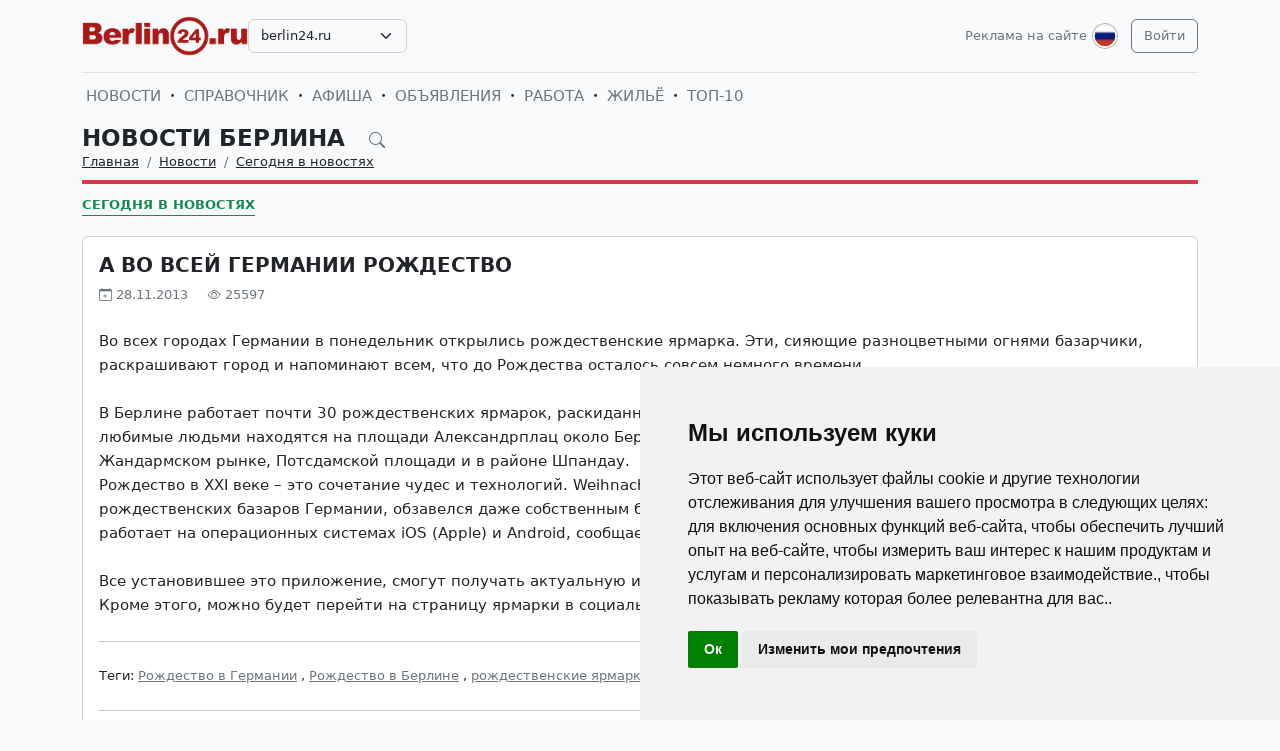

--- FILE ---
content_type: text/html; charset=UTF-8
request_url: https://berlin24.ru/ru/news/novosti-germanii-segodnja-v-novostjah/1785-a-vo-vsey-germanii-rozhdestvo.html
body_size: 13793
content:
<!DOCTYPE html>
<html lang="ru">

<head>
    <meta http-equiv="Content-Type" content="text/html; charset=UTF-8">
    <meta name="viewport" content="width=device-width, initial-scale=1">
    <meta http-equiv="X-UA-Compatible" content="IE=edge">
    <meta name="robots" content="index, follow">
    <meta property="og:title" content="Новости Берлина на русском языке — события и жизнь в Берлине">
    <meta property="og:description" content="Во всех городах Германии в понедельник открылись рождественские ярмарка. Эти, сияющие разноцветными огнями базарчики, раскрашивают город и напоминают всем, что до Рождества осталось совсем н">
    <meta property="og:type" content="website">
    <meta property="og:image" content="">
    <meta property="og:url" content="https://berlin24.ru/ru/news/novosti-germanii-segodnja-v-novostjah/1785-a-vo-vsey-germanii-rozhdestvo.html">
    
    <meta name="description" content="Во всех городах Германии в понедельник открылись рождественские ярмарка. Эти, сияющие разноцветными огнями базарчики, раскрашивают город и напоминают всем, что до Рождества осталось совсем н">
    <meta name="keywords" content="Новости Германии, новости Берлина, справочник, доска бесплатных объявлений, афиша культурных событий Германии, афиша культурных событий Берлина, репортажи, фотографии, интервью, рождественские ярмарки в Германии, Рождественские ярмарки в Берлине, рождественские ярмарки в Кельне, рождество в Германии, рождество в Берлине">
    <meta name="csrf-token" content="GQ0Yu2eRFwTWu6xQkiV52A874HP1ky2YdlnQnfLF">

    <title>Новости Берлина на русском языке — события и жизнь в Берлине</title>

    <link rel="icon" type="image/png" href="/favicon-96x96.png" sizes="96x96" />
    <link rel="icon" type="image/svg+xml" href="/favicon.svg" />
    <link rel="shortcut icon" href="/favicon.ico" />
    <link rel="apple-touch-icon" sizes="180x180" href="/apple-touch-icon.png" />
    <meta name="apple-mobile-web-app-title" content="Новости Берлина на русском языке — события и жизнь в Берлине" />
    <link rel="manifest" href="/site.webmanifest" />

    <link rel="canonical" href="">

    <!-- Google tag (gtag.js) -->
<script async src="https://www.googletagmanager.com/gtag/js?id=G-H75NCX50SY"></script>
<script>
  window.dataLayer = window.dataLayer || [];
  function gtag(){dataLayer.push(arguments);}
  gtag('js', new Date());

  gtag('config', 'G-H75NCX50SY');
</script>

    <link rel="stylesheet" href="https://berlin24.ru/css/app.css?5">

    <script src="https://berlin24.ru/js/tinymce/tinymce.min.js" referrerpolicy="origin"></script>
        <!-- Livewire Styles --><style >[wire\:loading][wire\:loading], [wire\:loading\.delay][wire\:loading\.delay], [wire\:loading\.inline-block][wire\:loading\.inline-block], [wire\:loading\.inline][wire\:loading\.inline], [wire\:loading\.block][wire\:loading\.block], [wire\:loading\.flex][wire\:loading\.flex], [wire\:loading\.table][wire\:loading\.table], [wire\:loading\.grid][wire\:loading\.grid], [wire\:loading\.inline-flex][wire\:loading\.inline-flex] {display: none;}[wire\:loading\.delay\.none][wire\:loading\.delay\.none], [wire\:loading\.delay\.shortest][wire\:loading\.delay\.shortest], [wire\:loading\.delay\.shorter][wire\:loading\.delay\.shorter], [wire\:loading\.delay\.short][wire\:loading\.delay\.short], [wire\:loading\.delay\.default][wire\:loading\.delay\.default], [wire\:loading\.delay\.long][wire\:loading\.delay\.long], [wire\:loading\.delay\.longer][wire\:loading\.delay\.longer], [wire\:loading\.delay\.longest][wire\:loading\.delay\.longest] {display: none;}[wire\:offline][wire\:offline] {display: none;}[wire\:dirty]:not(textarea):not(input):not(select) {display: none;}:root {--livewire-progress-bar-color: #2299dd;}[x-cloak] {display: none !important;}[wire\:cloak] {display: none !important;}</style>
</head>

<body>

    <!-- Cookie Consent by TermsFeed https://www.TermsFeed.com -->
<script type="text/javascript" src="https://www.termsfeed.com/public/cookie-consent/4.2.0/cookie-consent.js" charset="UTF-8"></script>
<script type="text/javascript" charset="UTF-8">
document.addEventListener('DOMContentLoaded', function () {
cookieconsent.run({"notice_banner_type":"simple","consent_type":"implied","palette":"light","language":"ru","page_load_consent_levels":["strictly-necessary","functionality","tracking","targeting"],"notice_banner_reject_button_hide":false,"preferences_center_close_button_hide":false,"page_refresh_confirmation_buttons":false});
});
</script>

    <div id="app">
        <div class="container">
    <header class="pb-3 pt-md-3 border-1 border-bottom">
        <a href="https://berlin24.ru/ru/advertising.html" class="d-block pt-2 pb-1 d-md-none text-end text-decoration-none text-muted"
            style="font-size: 0.8em">
            Реклама на сайте
        </a>
        <div class="hstack gap-1 gap-sm-2 gap-md-3">
                        <a class="d-inline-block text-dark align-self-center" style="height: 40px; max-height: 40px;"
                href="https://berlin24.ru/ru">
                <img class="d-none d-md-block h-100" src="/images/logos/berlin24.ru.png" id="logo"
                    alt="">
                <img class="d-md-none h-100" src="/images/logos/mobile.png" style="max-height: 50px;" alt="">
            </a>
                            <div class="align-self-center">
                    <select
                        class="form-select select2  select-domains ">
                                                    <option value="augsburg24.ru"
                                >
                                augsburg24.ru</option>
                                                    <option value="berlin24.ru"
                                 selected >
                                berlin24.ru</option>
                                                    <option value="bremen24.ru"
                                >
                                bremen24.ru</option>
                                                    <option value="dortmund24.ru"
                                >
                                dortmund24.ru</option>
                                                    <option value="dresden24.ru"
                                >
                                dresden24.ru</option>
                                                    <option value="duesseldorf24.ru"
                                >
                                duesseldorf24.ru</option>
                                                    <option value="essen24.ru"
                                >
                                essen24.ru</option>
                                                    <option value="europa24.ru"
                                >
                                europa24.ru</option>
                                                    <option value="frankfurt24.ru"
                                >
                                frankfurt24.ru</option>
                                                    <option value="germany24.ru"
                                >
                                germany24.ru</option>
                                                    <option value="hamburg24.ru"
                                >
                                hamburg24.ru</option>
                                                    <option value="hannover24.ru"
                                >
                                hannover24.ru</option>
                                                    <option value="kassel24.ru"
                                >
                                kassel24.ru</option>
                                                    <option value="koeln24.ru"
                                >
                                koeln24.ru</option>
                                                    <option value="muenchen24.ru"
                                >
                                muenchen24.ru</option>
                                                    <option value="nuernberg24.ru"
                                >
                                nuernberg24.ru</option>
                                                    <option value="paris24.ru"
                                >
                                paris24.ru</option>
                                                    <option value="stuttgart24.ru"
                                >
                                stuttgart24.ru</option>
                                                    <option value="wien24.ru"
                                >
                                wien24.ru</option>
                                            </select>
                </div>
                        <div class="ms-auto">
                <a class="text-muted text-decoration-none me-1 align-self-center d-none d-md-block"
                    href="https://berlin24.ru/ru/advertising.html">
                    Реклама на сайте
                </a>
            </div>
            <div class="">
                <div class="d-inline-block dropdown align-self-center me-2">
                    <button class="btn btn-link text-muted p-0" id="user-logo" data-bs-toggle="dropdown"
                        aria-expanded="false">
                        <img class="me-0" src="/images/lang-ru.svg" alt="" />
                    </button>
                    <ul class="dropdown-menu dropdown-menu-end">
                                                    <li>
                                <a href="https://berlin24.ru/ru/news/novosti-germanii-segodnja-v-novostjah/1785-a-vo-vsey-germanii-rozhdestvo.html"
                                    class="dropdown-item  bg-primary text-white ">
                                    <img class="me-0" width="26" height="26"
                                        src="/images/lang-ru.svg" alt="" />
                                    <span class="ms-2">Русский</span>
                                </a>
                            </li>
                                                    <li>
                                <a href="https://berlin24.ru/de/news/novosti-germanii-segodnja-v-novostjah/1785-a-vo-vsey-germanii-rozhdestvo.html"
                                    class="dropdown-item ">
                                    <img class="me-0" width="26" height="26"
                                        src="/images/lang-de.svg" alt="" />
                                    <span class="ms-2">Deutsch</span>
                                </a>
                            </li>
                                                    <li>
                                <a href="https://berlin24.ru/en/news/novosti-germanii-segodnja-v-novostjah/1785-a-vo-vsey-germanii-rozhdestvo.html"
                                    class="dropdown-item ">
                                    <img class="me-0" width="26" height="26"
                                        src="/images/lang-en.svg" alt="" />
                                    <span class="ms-2">English</span>
                                </a>
                            </li>
                                                    <li>
                                <a href="https://berlin24.ru/ua/news/novosti-germanii-segodnja-v-novostjah/1785-a-vo-vsey-germanii-rozhdestvo.html"
                                    class="dropdown-item ">
                                    <img class="me-0" width="26" height="26"
                                        src="/images/lang-ua.svg" alt="" />
                                    <span class="ms-2">Українська</span>
                                </a>
                            </li>
                                            </ul>
                </div>

                                                    <a class="btn btn-outline-secondary align-self-center" href="https://berlin24.ru/ru/user/login">
                        Войти
                    </a>
                            </div>
        </div>
    </header>
    <div class="nav-scroller py-1 my-1">
        <nav class="nav d-flex fs-5">
                                            
                <a class="p-1 text-muted text-uppercase text-decoration-none"
                    href="https://berlin24.ru/ru/news">Новости</a>
                                                <span class="my-auto"><i class="bi bi-dot"></i></span>
                                
                <a class="p-1 text-muted text-uppercase text-decoration-none"
                    href="https://berlin24.ru/ru/firm">Справочник</a>
                                                <span class="my-auto"><i class="bi bi-dot"></i></span>
                                
                <a class="p-1 text-muted text-uppercase text-decoration-none"
                    href="https://berlin24.ru/ru/event">Афиша</a>
                                                <span class="my-auto"><i class="bi bi-dot"></i></span>
                                
                <a class="p-1 text-muted text-uppercase text-decoration-none"
                    href="https://berlin24.ru/ru/board">Объявления</a>
                                                <span class="my-auto"><i class="bi bi-dot"></i></span>
                                
                <a class="p-1 text-muted text-uppercase text-decoration-none"
                    href="https://berlin24.ru/ru/board/category/9">Работа</a>
                                                <span class="my-auto"><i class="bi bi-dot"></i></span>
                                
                <a class="p-1 text-muted text-uppercase text-decoration-none"
                    href="https://berlin24.ru/ru/board/category/3">Жильё</a>
                                                <span class="my-auto"><i class="bi bi-dot"></i></span>
                                
                <a class="p-1 text-muted text-uppercase text-decoration-none"
                    href="https://berlin24.ru/ru/rating.html">ТОП-10</a>
                    </nav>
    </div>

    </div>

        <div class="container">
            
    <div class="row">
            <div class="col-12">
                    </div>
    
    <div class="col">
        <div class="border-bottom border-4 line-danger pb-2 mb-2">
            <div class="h2 pb-0 mb-0">
                <span id="searchnews1" class="fw-bold text-uppercase"
                    >
                                            <span class="text-dark text-decoration-none">
                            Новости Берлина
                        </span>
                                        <i id="search-news-btn" class="bi bi-search ms-3 text-muted" style="font-size: 0.7em"></i>
                </span>
                <form method="GET" action="https://berlin24.ru/ru/news">
                    <div id="searchnews2" class="input-group mb-3"
                         style="display: none" >
                        <input id="search-news-input" type="text" class="form-control bg-white" name="search"
                            value="" placeholder="Искать">
                        <button type="submit" class="btn btn-secondary">Искать</button>
                                                    <button id="search-news-close" class="btn btn-outline-secondary"
                                type="button">Закрыть</button>
                                            </div>
                </form>
            </div>
                            <div class="hstack">
                    <nav aria-label="breadcrumb">
                        <ol class="breadcrumb mb-0">
                                                                                                <li class="breadcrumb-item active">
                                        <a href="https://berlin24.ru/ru" class="link-dark">Главная</a>
                                    </li>
                                                                                                                                <li class="breadcrumb-item active">
                                        <a href="https://berlin24.ru/ru/news" class="link-dark">Новости</a>
                                    </li>
                                                                                                                                <li class="breadcrumb-item active">
                                        <a href="https://berlin24.ru/ru/news/novosti-germanii-segodnja-v-novostjah" class="link-dark">Сегодня в новостях</a>
                                    </li>
                                                                                    </ol>
                    </nav>

                </div>
                    </div>

                    <div class="nav-scroller py-1 mt-2">
                <nav class="nav d-flex">
                                                                                                <a href="https://berlin24.ru/ru/news/novosti-germanii-segodnja-v-novostjah"
                                class="text-uppercase fw-bold text-success text-decoration-none pb-0 border-bottom border-success">Сегодня в новостях</a>
                                                            </nav>
            </div>
            </div>
</div>


    <div class="row g-2 g-sm-3 g-md-4">
        <div class="col-12">
            <div class="card">
                                                <div class="card-body">
                    <h3 class="fw-bold text-uppercase">А во всей Германии Рождество</h3>
                    <div class="d-flex align-items-center justify-content-between mb-4">
                        
                        
                        <div class="text-muted">
                            <i class="bi bi-calendar-plus"></i> 28.11.2013
                            <i class="bi bi-eye ms-3"></i> 25597
                        </div>
                    </div>
                    <div class="card-text">








                        <div class="fs-5 img-w-100">
                            Во всех городах Германии в понедельник открылись рождественские ярмарка. Эти, сияющие разноцветными огнями базарчики, раскрашивают город и напоминают всем, что до Рождества осталось совсем немного времени.<br /><br />В Берлине работает почти 30 рождественских ярмарок, раскиданных по самым разным частям города. Особенно большие и любимые людьми находятся на площади Александрплац около Берлинской телевизионной башни и Красной ратуши, на Жандармском рынке, Потсдамской площади и в районе Шпандау.<br />Рождество в XXI веке – это сочетание чудес и технологий. Weihnachtsmarkt am K&#246;lner Dom, один из самых популярных рождественских базаров Германии, обзавелся даже собственным бесплатным приложением для мобильных телефонов. App работает на операционных системах iOS (Apple) и Android, сообщает DW.<br /><br />Все установившее это приложение, смогут получать актуальную информацию о работе ярмарки, мероприятиях и прогнозе погоды. Кроме этого, можно будет перейти на страницу ярмарки в социальных сетях и даже обменяться впечатлениями об увиденном.
                        </div>

                                                    <hr class="my-2 my-sm-3 my-md-4">
                            <p class="">
                                <span>Теги:</span>
                                                                    <a href="https://berlin24.ru/ru/news/tags/%D0%A0%D0%BE%D0%B6%D0%B4%D0%B5%D1%81%D1%82%D0%B2%D0%BE+%D0%B2+%D0%93%D0%B5%D1%80%D0%BC%D0%B0%D0%BD%D0%B8%D0%B8" class="text-muted">Рождество в Германии</a>
                                                                            ,
                                                                                                        <a href="https://berlin24.ru/ru/news/tags/%D0%A0%D0%BE%D0%B6%D0%B4%D0%B5%D1%81%D1%82%D0%B2%D0%BE+%D0%B2+%D0%91%D0%B5%D1%80%D0%BB%D0%B8%D0%BD%D0%B5" class="text-muted">Рождество в Берлине</a>
                                                                            ,
                                                                                                        <a href="https://berlin24.ru/ru/news/tags/%D1%80%D0%BE%D0%B6%D0%B4%D0%B5%D1%81%D1%82%D0%B2%D0%B5%D0%BD%D1%81%D0%BA%D0%B8%D0%B5+%D1%8F%D1%80%D0%BC%D0%B0%D1%80%D0%BA%D0%B8+%D0%B2+%D0%91%D0%B5%D1%80%D0%BB%D0%B8%D0%BD%D0%B5" class="text-muted">рождественские ярмарки в Берлине</a>
                                                                            ,
                                                                                                        <a href="https://berlin24.ru/ru/news/tags/%D0%9A%D1%91%D0%BB%D1%8C%D0%BD" class="text-muted">Кёльн</a>
                                                                                                </p>
                        
                        <hr class="my-2 my-sm-3 my-md-4">
                        <span>Категории:</span>
                                                    <a href="https://berlin24.ru/ru/news/novosti-germanii-segodnja-v-novostjah" class="text-muted">Сегодня в новостях</a>
                                            </div>
                </div>
            </div>
        </div>

        
        
        
        
        
        
        
        
        
        
        
        
        
        
        
        
                    <div class="col-12 mb-2">
                <h2 class="fw-bold text-uppercase pb-2 mb-2 border-bottom border-4 line-coral">Читайте также:</h2>
            </div>
            </div>

    
    
    
    
    

    <div class="row g-2 g-sm-3 g-md-4">
                    
            
            
            
            
            
            
            
            
            
            
            
            
            
            
                            <div class="col-12 col-sm-6 col-lg-3">
                    <div class="card h-100">
                    <a href="https://berlin24.ru/ru/news/novosti-germanii-segodnja-v-novostjah/7737-pozdravlaem-s-rozdestvom-hristovym.html">
                <img src="https://uploads.europa24.ru/news/2024-12/rozdestvo-hristovo-v-berline-2024-676a6e01db557.jpg" class="card-img-top" alt="С РОЖДЕСТВОМ ХРИСТОВЫМ!">
            </a>
                <div class="card-body">
            <h5><a class="card-title fw-bold link-dark text-uppercase" href="https://berlin24.ru/ru/news/novosti-germanii-segodnja-v-novostjah/7737-pozdravlaem-s-rozdestvom-hristovym.html">С РОЖДЕСТВОМ ХРИСТОВЫМ!</a>
            </h5>
            
            
            
            
            
            <p class="card-text" style="max-height: 6.08rem; overflow: hidden;">Рождество Христово отмечают приверженцы Римско – католической церкви, протестанты, англикане, лютеране, частично баптисты, пятидесятники, методисты, а также некоторые православные Поместные церкви, строго придерживающиеся канонов Новоюлианского календаря. </p>
            
        </div>
    </div>
                </div>
                                
            
            
            
            
            
            
            
            
            
            
            
            
            
            
                            <div class="col-12 col-sm-6 col-lg-3">
                    <div class="card h-100">
                    <a href="https://berlin24.ru/ru/news/novosti-germanii-segodnja-v-novostjah/7625-rozdestvo-v-germanii-2023.html">
                <img src="https://uploads.europa24.ru/news/2023-12/rozdestvo-hristovo-2023-v-germanii-65866cae0ad09.jpeg" class="card-img-top" alt="С Рождеством Христовым!">
            </a>
                <div class="card-body">
            <h5><a class="card-title fw-bold link-dark text-uppercase" href="https://berlin24.ru/ru/news/novosti-germanii-segodnja-v-novostjah/7625-rozdestvo-v-germanii-2023.html">С Рождеством Христовым!</a>
            </h5>
            
            
            
            
            
            <p class="card-text" style="max-height: 6.08rem; overflow: hidden;">Вместе с католиками 25 декабря Рождество празднуют приверженцы англиканства, часть методистов, евангельские христиане-баптисты и пятидесятники, протестанты - лютеране, некоторые поместные православные церкви мира, практикующие Новоюлианский календарь, который совпадает с Григорианским календарем.</p>
            
        </div>
    </div>
                </div>
                                
            
            
            
            
            
            
            
            
            
            
            
            
            
            
                            <div class="col-12 col-sm-6 col-lg-3">
                    <div class="card h-100">
                    <a href="https://berlin24.ru/ru/news/novosti-germanii-segodnja-v-novostjah/7608-razminka-pered-rozdestvom.html">
                <img src="https://uploads.europa24.ru/news/2023-10/rozdestvenskie-armarki-v-berline-2023-2024-653a07891320e.jpg" class="card-img-top" alt="«Разминка» перед Рождеством…">
            </a>
                <div class="card-body">
            <h5><a class="card-title fw-bold link-dark text-uppercase" href="https://berlin24.ru/ru/news/novosti-germanii-segodnja-v-novostjah/7608-razminka-pered-rozdestvom.html">«Разминка» перед Рождеством…</a>
            </h5>
            
            
            
            
            
            <p class="card-text" style="max-height: 6.08rem; overflow: hidden;">В этом году в Берлине «начало» сезона рождественских ярмарок намечено на 27 ноября. Однако, уже с 28 октября любой желающий может «окунуться в бурную, веселящую радость» приближающихся праздников.</p>
            
        </div>
    </div>
                </div>
                                
            
            
            
            
            
            
            
            
            
            
            
            
            
            
                            <div class="col-12 col-sm-6 col-lg-3">
                    <div class="card h-100">
                    <a href="https://berlin24.ru/ru/news/novosti-germanii-segodnja-v-novostjah/7486-rozdestvenskie-armarki-2022-dostoprimecatelnosti-berlina.html">
                <img src="https://uploads.europa24.ru/news/2022-11/rozdestvo-i-novyj-god-v-berline-2022-2023-638442f585292.jpeg" class="card-img-top" alt="Рождественские ярмарки и достопримечательности Берлина">
            </a>
                <div class="card-body">
            <h5><a class="card-title fw-bold link-dark text-uppercase" href="https://berlin24.ru/ru/news/novosti-germanii-segodnja-v-novostjah/7486-rozdestvenskie-armarki-2022-dostoprimecatelnosti-berlina.html">Рождественские ярмарки и достопримечательности Берлина</a>
            </h5>
            
            
            
            
            
            <p class="card-text" style="max-height: 6.08rem; overflow: hidden;">В этом году, чтобы попытаться побывать сразу на нескольких ярмарках и базарах Берлина в течение одного дня можно воспользоваться услугами автобусного экскурсионного маршрута 1 WeihnachtlicheHop-on Hop-off Tour.     </p>
            
        </div>
    </div>
                </div>
                                
            
            
            
            
            
            
            
            
            
            
            
            
            
            
                            <div class="col-12 col-sm-6 col-lg-3">
                    <div class="card h-100">
                    <a href="https://berlin24.ru/ru/news/novosti-germanii-segodnja-v-novostjah/7276-s-rozdestvom-hristovym.html">
                <img src="https://uploads.europa24.ru/news/2021-12/rozdestvo-v-germanii-2021-2022-61c5a6dd3b3c3.jpg" class="card-img-top" alt="С Рождеством Христовым!">
            </a>
                <div class="card-body">
            <h5><a class="card-title fw-bold link-dark text-uppercase" href="https://berlin24.ru/ru/news/novosti-germanii-segodnja-v-novostjah/7276-s-rozdestvom-hristovym.html">С Рождеством Христовым!</a>
            </h5>
            
            
            
            
            
            <p class="card-text" style="max-height: 6.08rem; overflow: hidden;">С 24 на 25 декабря во многих странах мира наступает один из самых долгожданных и радостных праздников, отмечаемых вот уже на протяжении трёх тысячелетий - Рождество Христово. Светлое Рождество Христово едино по своей сути и духу для последователей Христианства – в рождении Христа.</p>
            
        </div>
    </div>
                </div>
                                
            
            
            
            
            
            
            
            
            
            
            
            
            
            
                            <div class="col-12 col-sm-6 col-lg-3">
                    <div class="card h-100">
                    <a href="https://berlin24.ru/ru/news/novosti-germanii-segodnja-v-novostjah/7273-rozdestvenskij-bazar-u-krasnoj-ratusi.html">
                <img src="https://uploads.europa24.ru/news/2021-12/rozhdestvo-v-berline-2022-61c160b30c2b8.jpg" class="card-img-top" alt="Рождественский базар у Красной ратуши">
            </a>
                <div class="card-body">
            <h5><a class="card-title fw-bold link-dark text-uppercase" href="https://berlin24.ru/ru/news/novosti-germanii-segodnja-v-novostjah/7273-rozdestvenskij-bazar-u-krasnoj-ratusi.html">Рождественский базар у Красной ратуши</a>
            </h5>
            
            
            
            
            
            <p class="card-text" style="max-height: 6.08rem; overflow: hidden;">Бесплатный искусственный каток вокруг одного из самых красивых фонтанов города – фонтана «Нептуна» (Neptunbrunnen), новогоднее колесо обозрения высотой 50 метров с закрытыми гондолами. Три раза в день Дед Мороз прилетает к детям по воздуху на диковинных санях.</p>
            
        </div>
    </div>
                </div>
                                
            
            
            
            
            
            
            
            
            
            
            
            
            
            
                            <div class="col-12 col-lg-6">
                    <div class="card h-100">
                    <a href="https://berlin24.ru/ru/news/novosti-germanii-segodnja-v-novostjah/7087-rozdestvo-v-germanii-v-berline-2020.html">
                <img src="https://uploads.europa24.ru/news/2020-12/rozdestvo-v-germanii-kdw-berlin-2020-2021-5fd05c679f493.jpeg" class="card-img-top" alt="Куда пойти за рождественским настроением в этом году в Берлине">
            </a>
                <div class="card-body">
            <h5><a class="card-title fw-bold link-dark text-uppercase" href="https://berlin24.ru/ru/news/novosti-germanii-segodnja-v-novostjah/7087-rozdestvo-v-germanii-v-berline-2020.html">Куда пойти за рождественским настроением в этом году в Берлине</a>
            </h5>
            
            
            
            
            
            <p class="card-text" style="max-height: 6.08rem; overflow: hidden;">В этом году пандемия COVID 19 уже внесла свои коррективы в долгожданный праздник. Это Рождество будет, безусловно, другим. Однако при соблюдении правил гигиены ряд мероприятий все же состоится: некоторые в привычном формате, а некоторые можно будет посетить онлайн.</p>
            
        </div>
    </div>
                </div>
                                
            
            
            
            
            
            
            
            
            
            
            
            
            
            
                            <div class="col-12 col-sm-6 col-lg-3">
                    <div class="card h-100">
                    <a href="https://berlin24.ru/ru/news/novosti-germanii-segodnja-v-novostjah/6787-rozdestvo-i-novyj-god-2020-v-berline.html">
                <img src="https://uploads.europa24.ru/news/2019-11/rozdestvo-v-berline-2018-5dbd61a417243.jpg" class="card-img-top" alt="Рождество и Новый год 2020 в Берлине">
            </a>
                <div class="card-body">
            <h5><a class="card-title fw-bold link-dark text-uppercase" href="https://berlin24.ru/ru/news/novosti-germanii-segodnja-v-novostjah/6787-rozdestvo-i-novyj-god-2020-v-berline.html">Рождество и Новый год 2020 в Берлине</a>
            </h5>
            
            
            
            
            
            <p class="card-text" style="max-height: 6.08rem; overflow: hidden;">Под Рождество Берлин превращается в мировую столицу шопинга. Множество красочных рождественских базаров приглашают к себе в гости. Повсюду ощущаются манящие запахи дымящегося глинтвейна, привлекают своим изяществом и неповторимым очарованием нарядные елки. Город погружен в великолепие красочных огней, напоминая нам о самом сказочном времени года.  </p>
            
        </div>
    </div>
                </div>
                                
            
            
            
            
            
            
            
            
            
            
            
            
            
            
                            <div class="col-12 col-sm-6 col-lg-3">
                    <div class="card h-100">
                    <a href="https://berlin24.ru/ru/news/silvester/6755-novyj-god-2019-vo-dvorce-sarlottenburg-v-berline.html">
                <img src="https://uploads.europa24.ru/news/2019-10/novyj-god-vo-dvorce-sarlottenburg-v-berline-5d9596850f2aa.jpeg" class="card-img-top" alt="Новый Год 2019 во Дворце Шарлоттенбург в Берлине!">
            </a>
                <div class="card-body">
            <h5><a class="card-title fw-bold link-dark text-uppercase" href="https://berlin24.ru/ru/news/silvester/6755-novyj-god-2019-vo-dvorce-sarlottenburg-v-berline.html">Новый Год 2019 во Дворце Шарлоттенбург в Берлине!</a>
            </h5>
            
            
            
            
            
            <p class="card-text" style="max-height: 6.08rem; overflow: hidden;">Приглашаем вас на праздничный Новогодний гала концерт в королевской атмосфере Дворца Шарлоттенбург. Торжественная и гармоничная музыка, исполненная в исторических и празднично украшенных интерьерах восточного крыла Дворца Шарлоттенбург, станет прекрасной кулисой для встречи Нового 2019 года!</p>
            
        </div>
    </div>
                </div>
                                
            
            
            
            
            
            
            
            
            
            
            
            
            
            
                            <div class="col-12 col-sm-6 col-lg-3">
                    <div class="card h-100">
                    <a href="https://berlin24.ru/ru/news/novosti-germanii-segodnja-v-novostjah/6756-bavarskoe-gostepriimstvo-v-restorane-maximilians-v-berline.html">
                <img src="https://uploads.europa24.ru/news/2019-10/bavarskij-restoran-v-berline-maximilians-5d959943130f6.jpeg" class="card-img-top" alt="Баварское гостеприимство в ресторане Maximilians в Берлине">
            </a>
                <div class="card-body">
            <h5><a class="card-title fw-bold link-dark text-uppercase" href="https://berlin24.ru/ru/news/novosti-germanii-segodnja-v-novostjah/6756-bavarskoe-gostepriimstvo-v-restorane-maximilians-v-berline.html">Баварское гостеприимство в ресторане Maximilians в Берлине</a>
            </h5>
            
            
            
            
            
            <p class="card-text" style="max-height: 6.08rem; overflow: hidden;">Баварская кухня и деликатесы в Берлине не редкость. Тем не менее, баварский ресторан Maximilians на улице Friedrichstrasse - что-то очень особенное. Обитые темным деревом стены, деревянные столы, стулья и скамьи с кожаной обивкой передают дух баварского гостеприимства.</p>
            
        </div>
    </div>
                </div>
                                
            
            
            
            
            
            
            
            
            
            
            
            
            
            
                            <div class="col-12 col-sm-6 col-lg-3">
                    <div class="card h-100">
                    <a href="https://berlin24.ru/ru/news/silvester/6760-weihnachtsmarkt-2018-2019-berliner-weihnachtszeit-am-roten-rathaus.html">
                <img src="https://uploads.europa24.ru/news/2019-10/rozdestvo-v-berline-2018-5d95a6795bb8e.jpeg" class="card-img-top" alt="Weihnachtsmarkt 2018-2019 &quot;Berliner Weihnachtszeit&quot; am Roten Rathaus">
            </a>
                <div class="card-body">
            <h5><a class="card-title fw-bold link-dark text-uppercase" href="https://berlin24.ru/ru/news/silvester/6760-weihnachtsmarkt-2018-2019-berliner-weihnachtszeit-am-roten-rathaus.html">Weihnachtsmarkt 2018-2019 &quot;Berliner Weihnachtszeit&quot; am Roten Rathaus</a>
            </h5>
            
            
            
            
            
            <p class="card-text" style="max-height: 6.08rem; overflow: hidden;">Eine Marktgasse mit Altberliner Kulisse, eine Schlittschuh-Eisbahn rund um den Neptunbrunnen, Straßenkünstler wie Puppenspieler und Märchenerzähler, einen Weihnachtsmann, Karussells für Groß und Klein und natürlich ein vielseitiges gastronomisches Angebot: all das gibt es auf dem Weihnachtsmarkt vor dem Roten Rathaus.</p>
            
        </div>
    </div>
                </div>
                                
            
            
            
            
            
            
            
            
            
            
            
            
            
            
                            <div class="col-12 col-lg-6">
                    <div class="card h-100">
                    <a href="https://berlin24.ru/ru/news/novosti-germanii-segodnja-v-novostjah/6759-rozdestvenskaa-armarka-berliner-weihnachtszeit-u-krasnoj-ratusi-v-berline.html">
                <img src="https://uploads.europa24.ru/news/2019-10/rozdestvo-v-berline-2018-5d95a4fda5aa6.jpeg" class="card-img-top" alt="«Berliner Weihnachtszeit». Рождественская ярмарка в Берлине">
            </a>
                <div class="card-body">
            <h5><a class="card-title fw-bold link-dark text-uppercase" href="https://berlin24.ru/ru/news/novosti-germanii-segodnja-v-novostjah/6759-rozdestvenskaa-armarka-berliner-weihnachtszeit-u-krasnoj-ratusi-v-berline.html">«Berliner Weihnachtszeit». Рождественская ярмарка в Берлине</a>
            </h5>
            
            
            
            
            
            <p class="card-text" style="max-height: 6.08rem; overflow: hidden;">Торговый ряд с кулисами старого города, каток вокруг фонтана «Нептун», уличный артист кукольного театра и рассказчик сказок, дед Мороз, карусели для детей и взрослых и, конечно же, многообразие лакомств: все это есть на рождественской ярмарке у Красной ратуши. </p>
            
        </div>
    </div>
                </div>
                                
            
            
            
            
            
            
            
            
            
            
            
            
            
            
                            <div class="col-12 col-sm-6 col-lg-3">
                    <div class="card h-100">
                    <a href="https://berlin24.ru/ru/news/novosti-germanii-segodnja-v-novostjah/6181-a-vy-znaete-gde-letaet-ded-moroz-v-berline.html">
                <img src="https://uploads.europa24.ru/news/2017-11/rozhdestvo-v-berline-3-5a1547c58373c.jpg" class="card-img-top" alt="Где летает Дед Мороз в Берлине?">
            </a>
                <div class="card-body">
            <h5><a class="card-title fw-bold link-dark text-uppercase" href="https://berlin24.ru/ru/news/novosti-germanii-segodnja-v-novostjah/6181-a-vy-znaete-gde-letaet-ded-moroz-v-berline.html">Где летает Дед Мороз в Берлине?</a>
            </h5>
            
            
            
            
            
            <p class="card-text" style="max-height: 6.08rem; overflow: hidden;">27 ноября начинает свою праздничную работу рождественская ярмарка Berliner Weihnachtszeit у Красной ратуши. Здесь, в самом центре Берлина, уже десятый год подряд в предрождественские дни вырастает самая уютная „зимняя деревушка“ города. Корреспондент berlin24.ru встретился у знаменитого фонтана Нептуна с директором и организатором ярмарки Berliner Weihnachtszeit господином Лаубингером (Laubinger). В разгар строительных работ господин Лаубингер уделил нам своё внимание и рассказал, чем отличались ярмарки в ГДР от ярмарок в Западной Германии и о том, что в этом году ожидает посетителей заснеженной деревушки „Рождественское время“ у Красной ратуши.</p>
            
        </div>
    </div>
                </div>
                                
            
            
            
            
            
            
            
            
            
            
            
            
            
            
                            <div class="col-12 col-sm-6 col-lg-3">
                    <div class="card h-100">
                    <a href="https://berlin24.ru/ru/news/novosti-germanii-segodnja-v-novostjah/7740-s-pravoslavnym-rozdestvom-hristovym.html">
                <img src="https://uploads.europa24.ru/news/2024-12/pravoslavnoe-rozdestvo-v-berline-2025-berlin-6772635055b9c.jpg" class="card-img-top" alt="С ПРАВОСЛАВНЫМ РОЖДЕСТВОМ ХРИСТОВЫМ!">
            </a>
                <div class="card-body">
            <h5><a class="card-title fw-bold link-dark text-uppercase" href="https://berlin24.ru/ru/news/novosti-germanii-segodnja-v-novostjah/7740-s-pravoslavnym-rozdestvom-hristovym.html">С ПРАВОСЛАВНЫМ РОЖДЕСТВОМ ХРИСТОВЫМ!</a>
            </h5>
            
            
            
            
            
            <p class="card-text" style="max-height: 6.08rem; overflow: hidden;">Православные христиане отмечают Рождество Христово 7 января по Юлианскому календарю. Для верующих православных христиан этот праздник имеет безмерно глубочайшее  религиозное значение.</p>
            
        </div>
    </div>
                </div>
                                
            
            
            
            
            
            
            
            
            
            
            
            
            
            
                            <div class="col-12 col-sm-6 col-lg-3">
                    <div class="card h-100">
                    <a href="https://berlin24.ru/ru/news/novosti-germanii-segodnja-v-novostjah/7729-prazdnicnaa-pirotehnika-protiv-i-za.html">
                <img src="https://uploads.europa24.ru/news/2024-11/novogodnie-feerverki-v-germanii-6746e0dc0c86e.jpg" class="card-img-top" alt="ПРАЗДНИЧНАЯ ПИРОТЕХНИКА: «ПРОТИВ» И «ЗА»">
            </a>
                <div class="card-body">
            <h5><a class="card-title fw-bold link-dark text-uppercase" href="https://berlin24.ru/ru/news/novosti-germanii-segodnja-v-novostjah/7729-prazdnicnaa-pirotehnika-protiv-i-za.html">ПРАЗДНИЧНАЯ ПИРОТЕХНИКА: «ПРОТИВ» И «ЗА»</a>
            </h5>
            
            
            
            
            
            <p class="card-text" style="max-height: 6.08rem; overflow: hidden;">Критика новогодних фейерверков и салютов в Германии. Нередко лихое эмоциональное удовольствие приводит к получению травм, химическому загрязнению воздуха и почвы. </p>
            
        </div>
    </div>
                </div>
                                
            
            
            
            
            
            
            
            
            
            
            
            
            
            
                            <div class="col-12 col-sm-6 col-lg-3">
                    <div class="card h-100">
                    <a href="https://berlin24.ru/ru/news/novosti-germanii-segodnja-v-novostjah/7726-puns-iz-zzenogo-sahara-dla-vseh-zelausih.html">
                <img src="https://uploads.europa24.ru/news/2024-11/puns-iz-zzenogo-sahara-dla-vseh-zelausih-v-berline-673add722eec4.jpg" class="card-img-top" alt="«ПУНШ ИЗ ЖЖЁНОГО САХАРА» В БЕРЛИНЕ">
            </a>
                <div class="card-body">
            <h5><a class="card-title fw-bold link-dark text-uppercase" href="https://berlin24.ru/ru/news/novosti-germanii-segodnja-v-novostjah/7726-puns-iz-zzenogo-sahara-dla-vseh-zelausih.html">«ПУНШ ИЗ ЖЖЁНОГО САХАРА» В БЕРЛИНЕ</a>
            </h5>
            
            
            
            
            
            <p class="card-text" style="max-height: 6.08rem; overflow: hidden;">Демонстрация комедии «Пунш из жжёного сахара» в Берлине осуществляется с 20 ноября до 1 января 2025 года, в строго определенные часы. Вход бесплатный.</p>
            
        </div>
    </div>
                </div>
                                
            
            
            
            
            
            
            
            
            
            
            
            
            
            
                            <div class="col-12 col-sm-6 col-lg-3">
                    <div class="card h-100">
                    <a href="https://berlin24.ru/ru/news/novosti-germanii-segodnja-v-novostjah/7629-s-rozdestvom-hristovym-pravoslavnym.html">
                <img src="https://uploads.europa24.ru/news/2024-01/pravoslavnoe-rozdestvo-v-germanii-2024-6592e1d2cbc97.jpg" class="card-img-top" alt="С Рождеством Христовым! Православным!">
            </a>
                <div class="card-body">
            <h5><a class="card-title fw-bold link-dark text-uppercase" href="https://berlin24.ru/ru/news/novosti-germanii-segodnja-v-novostjah/7629-s-rozdestvom-hristovym-pravoslavnym.html">С Рождеством Христовым! Православным!</a>
            </h5>
            
            
            
            
            
            <p class="card-text" style="max-height: 6.08rem; overflow: hidden;">7 января по Юлианскому календарю православные христиане отмечают один из двунадесятых Праздников, второй в православной традиции по значимости после Святой Пасхи, сакральное историческое событие – рождение Господа Иисуса Христа от Пречистой Девы Марии в городе Вифлееме. </p>
            
        </div>
    </div>
                </div>
                                
            
            
            
            
            
            
            
            
            
            
            
            
            
            
                            <div class="col-12 col-sm-6 col-lg-3">
                    <div class="card h-100">
                    <a href="https://berlin24.ru/ru/news/novosti-germanii-segodnja-v-novostjah/7502-s-rozdestvom-hristovym.html">
                <img src="https://uploads.europa24.ru/news/2023-01/rozdestvo-hristovo-2023-germania-berlin-63b7f503c9fc7.jpg" class="card-img-top" alt="С Рождеством Христовым!">
            </a>
                <div class="card-body">
            <h5><a class="card-title fw-bold link-dark text-uppercase" href="https://berlin24.ru/ru/news/novosti-germanii-segodnja-v-novostjah/7502-s-rozdestvom-hristovym.html">С Рождеством Христовым!</a>
            </h5>
            
            
            
            
            
            <p class="card-text" style="max-height: 6.08rem; overflow: hidden;">7 января православные христиане отмечают рождение Иисуса Христа по Юлианскому календарю. Важно отметить, что в православной традиции главным праздником все-таки является Святая Пасха.   </p>
            
        </div>
    </div>
                </div>
                                
            
            
            
            
            
            
            
            
            
            
            
            
            
            
                            <div class="col-12 col-lg-6">
                    <div class="card h-100">
                    <a href="https://berlin24.ru/ru/news/novosti-germanii-segodnja-v-novostjah/7496-s-katoliceskim-rozdestvom.html">
                <img src="https://uploads.europa24.ru/news/2022-12/rozdestvo-2022-v-berline-63a4720906ebf.jpg" class="card-img-top" alt="С католическим Рождеством!">
            </a>
                <div class="card-body">
            <h5><a class="card-title fw-bold link-dark text-uppercase" href="https://berlin24.ru/ru/news/novosti-germanii-segodnja-v-novostjah/7496-s-katoliceskim-rozdestvom.html">С католическим Рождеством!</a>
            </h5>
            
            
            
            
            
            <p class="card-text" style="max-height: 6.08rem; overflow: hidden;">Искренне поздравляем с католическим Рождеством Христовым! Желаем всем семейного блага, могучего здоровья, гармонии сердца и души, благополучия, крепкой веры в себя и в удачу! Любви родных и близких, друзей!</p>
            
        </div>
    </div>
                </div>
                                
            
            
            
            
            
            
            
            
            
            
            
            
            
            
                            <div class="col-12 col-sm-6 col-lg-3">
                    <div class="card h-100">
                    <a href="https://berlin24.ru/ru/news/novosti-germanii-segodnja-v-novostjah/7482-rozdestvo-v-zooparke-v-berline-2022.html">
                <img src="https://uploads.europa24.ru/news/2022-11/rozdestvo-v-zooparke-v-berline-2022-6375b9cee114d.jpg" class="card-img-top" alt="Рождество в зоопарке в Берлине 2022">
            </a>
                <div class="card-body">
            <h5><a class="card-title fw-bold link-dark text-uppercase" href="https://berlin24.ru/ru/news/novosti-germanii-segodnja-v-novostjah/7482-rozdestvo-v-zooparke-v-berline-2022.html">Рождество в зоопарке в Берлине 2022</a>
            </h5>
            
            
            
            
            
            <p class="card-text" style="max-height: 6.08rem; overflow: hidden;">С 18 ноября по 15 января 2023 года посетителей зоопарка в Берлине, ожидает рождественский сюрприз. 30 световых инсталляциях, расположенных на «круговой прогулочной аллее» протяженностью в 2 километра. </p>
            
        </div>
    </div>
                </div>
                                
            
            
            
            
            
            
            
            
            
            
            
            
            
            
                            <div class="col-12 col-sm-6 col-lg-3">
                    <div class="card h-100">
                    <a href="https://berlin24.ru/ru/news/novosti-germanii-segodnja-v-novostjah/7478-zimnee-volsebstvo-v-berline-2022.html">
                <img src="https://uploads.europa24.ru/news/2022-11/rozdestvo-i-novyj-god-v-berline-2022-636358e150c95.jpg" class="card-img-top" alt="«Зимнее волшебство» в Берлине">
            </a>
                <div class="card-body">
            <h5><a class="card-title fw-bold link-dark text-uppercase" href="https://berlin24.ru/ru/news/novosti-germanii-segodnja-v-novostjah/7478-zimnee-volsebstvo-v-berline-2022.html">«Зимнее волшебство» в Берлине</a>
            </h5>
            
            
            
            
            
            <p class="card-text" style="max-height: 6.08rem; overflow: hidden;">С 4 ноября по 26 декабря в Лихтенберге проводится старейшая праздничная ярмарка «Зимнее волшебство Берлина». В этом году она «уютно разместилась» на Frankfurter Allee 196,10365 Berlin, рядом со станцией метро Magdalenenstraße (U-5, Berlin).</p>
            
        </div>
    </div>
                </div>
                                
            
            
            
            
            
            
            
            
            
            
            
            
            
            
                            <div class="col-12 col-sm-6 col-lg-3">
                    <div class="card h-100">
                    <a href="https://berlin24.ru/ru/news/novosti-germanii-segodnja-v-novostjah/7286-pravoslavnoe-rozdestvo-v-germanii-2022.html">
                <img src="https://uploads.europa24.ru/news/2022-01/pravoslavnoe-rozdestvo-v-germanii-2022-61d5625670cf8.jpg" class="card-img-top" alt="С православным Рождеством Христовым!">
            </a>
                <div class="card-body">
            <h5><a class="card-title fw-bold link-dark text-uppercase" href="https://berlin24.ru/ru/news/novosti-germanii-segodnja-v-novostjah/7286-pravoslavnoe-rozdestvo-v-germanii-2022.html">С православным Рождеством Христовым!</a>
            </h5>
            
            
            
            
            
            <p class="card-text" style="max-height: 6.08rem; overflow: hidden;">7 января по Юлианскому календарю приверженцы христианского Православия отмечают важнейший (первый – Пасха) по значимости праздник: рождение Спасителя – Господа Иисуса Христа. «…В этом празднике имеют начало и основание свое и Богоявление, и священная Пасха, Вознесение Господне и Пятидесятница…», -  так считал Святой Иоанн Златоуст. </p>
            
        </div>
    </div>
                </div>
                                
            
            
            
            
            
            
            
            
            
            
            
            
            
            
                            <div class="col-12 col-sm-6 col-lg-3">
                    <div class="card h-100">
                    <a href="https://berlin24.ru/ru/news/novosti-germanii-segodnja-v-novostjah/7260-illuminacia-na-kurfurstedamme.html">
                <img src="https://uploads.europa24.ru/news/2021-11/8aaac9fa-71d4-4e46-ba32-29e36b723f84-61986fbde0dfd.jpeg" class="card-img-top" alt="Иллюминация на Курфюрстедамме">
            </a>
                <div class="card-body">
            <h5><a class="card-title fw-bold link-dark text-uppercase" href="https://berlin24.ru/ru/news/novosti-germanii-segodnja-v-novostjah/7260-illuminacia-na-kurfurstedamme.html">Иллюминация на Курфюрстедамме</a>
            </h5>
            
            
            
            
            
            <p class="card-text" style="max-height: 6.08rem; overflow: hidden;">23 ноября в 18.00 знаменитый Курфюрстендамм нежно «погрузится» в традиционную праздничную атмосферу рождественской иллюминации, размещенную на 550 деревьях бульвара. Удивительную красоту нарядной подсветки можно ежедневно наблюдать с 16.00 до полуночи включительно до 6 января будущего года.</p>
            
        </div>
    </div>
                </div>
                                
            
            
            
            
            
            
            
            
            
            
            
            
            
            
                            <div class="col-12 col-sm-6 col-lg-3">
                    <div class="card h-100">
                    <a href="https://berlin24.ru/ru/news/novosti-germanii-segodnja-v-novostjah/7256-rozdestvenskij-sad-v-berline-2021.html">
                <img src="https://uploads.europa24.ru/news/2021-11/christmas-garden-berlin-2019-cchristmas-garden-michael-clemens-61975d2804ced.jpg" class="card-img-top" alt="«Рождественский сад» в Берлине">
            </a>
                <div class="card-body">
            <h5><a class="card-title fw-bold link-dark text-uppercase" href="https://berlin24.ru/ru/news/novosti-germanii-segodnja-v-novostjah/7256-rozdestvenskij-sad-v-berline-2021.html">«Рождественский сад» в Берлине</a>
            </h5>
            
            
            
            
            
            <p class="card-text" style="max-height: 6.08rem; overflow: hidden;">С 19 ноября этого года по 9 января будущего года всемирно известный Берлинский ботанический сад в Далеме вновь, уже традиционно, стал местом проведения грандиозной сюрреалистической и, вместе с тем, романтической световой инсталляции.</p>
            
        </div>
    </div>
                </div>
                                
            
            
            
            
            
            
            
            
            
            
            
            
            
            
                            <div class="col-12 col-sm-6 col-lg-3">
                    <div class="card h-100">
                    <a href="https://berlin24.ru/ru/news/novosti-germanii-segodnja-v-novostjah/7098-rozdestvo-v-germanii-berlin-2020-2021.html">
                <img src="https://uploads.europa24.ru/news/2020-12/rozdestvo-v-germanii-2020-2021-5fe4789be6395.jpg" class="card-img-top" alt="С Рождеством Христовым!">
            </a>
                <div class="card-body">
            <h5><a class="card-title fw-bold link-dark text-uppercase" href="https://berlin24.ru/ru/news/novosti-germanii-segodnja-v-novostjah/7098-rozdestvo-v-germanii-berlin-2020-2021.html">С Рождеством Христовым!</a>
            </h5>
            
            
            
            
            
            <p class="card-text" style="max-height: 6.08rem; overflow: hidden;">Желаем всем крепкого здоровья, крепости Духа, истинного проявления взаимовыручки и предельно заботливого внимания к окружающим, чистоту помыслов и поступков по совести, тепла и любви родных и близких! Счастья и благоденствия!</p>
            
        </div>
    </div>
                </div>
                            <div class="col-12 d-sm-none">
            <a href="https://berlin24.ru" class="btn btn-outline-secondary w-100 d-md-none">Вернуться назад</a>
        </div>
    </div>

        </div>
        <div class="mt-5">
    <div class="d-none d-sm-block pt-3 px-4 bg-dark text-center">
        <div class="container">
            <div class="row">
                <div class="col-sm-4 col-md-3 mb-3">
                    <select class="form-select select2  select-domains " style="width: 100%;">
                                                    <option value="augsburg24.ru"
                                    >augsburg24.ru</option>
                                                    <option value="berlin24.ru"
                                     selected >berlin24.ru</option>
                                                    <option value="bremen24.ru"
                                    >bremen24.ru</option>
                                                    <option value="dortmund24.ru"
                                    >dortmund24.ru</option>
                                                    <option value="dresden24.ru"
                                    >dresden24.ru</option>
                                                    <option value="duesseldorf24.ru"
                                    >duesseldorf24.ru</option>
                                                    <option value="essen24.ru"
                                    >essen24.ru</option>
                                                    <option value="europa24.ru"
                                    >europa24.ru</option>
                                                    <option value="frankfurt24.ru"
                                    >frankfurt24.ru</option>
                                                    <option value="germany24.ru"
                                    >germany24.ru</option>
                                                    <option value="hamburg24.ru"
                                    >hamburg24.ru</option>
                                                    <option value="hannover24.ru"
                                    >hannover24.ru</option>
                                                    <option value="kassel24.ru"
                                    >kassel24.ru</option>
                                                    <option value="koeln24.ru"
                                    >koeln24.ru</option>
                                                    <option value="muenchen24.ru"
                                    >muenchen24.ru</option>
                                                    <option value="nuernberg24.ru"
                                    >nuernberg24.ru</option>
                                                    <option value="paris24.ru"
                                    >paris24.ru</option>
                                                    <option value="stuttgart24.ru"
                                    >stuttgart24.ru</option>
                                                    <option value="wien24.ru"
                                    >wien24.ru</option>
                                            </select>
                </div>
                <div class="col-sm-8 col-md-9 mb-3">
                    <span class="text-muted">
                        <nobr>
                            <a href="https://berlin24.ru/ru/firm"
                               class="text-muted">Справочник фирм Берлина</a>
                            <i class="bi bi-dot"></i>
                        </nobr>
                        <nobr>
                            <a href="https://berlin24.ru/ru/event"
                               class="text-muted">Афиша мероприятий Берлина</a>
                            <i class="bi bi-dot"></i>
                        </nobr>
                        <nobr>
                            <a href="https://berlin24.ru/ru/news"
                               class="text-muted">Новости и события Берлина</a>
                            <i class="bi bi-dot"></i>
                        </nobr>
                        <nobr>
                            <a href="https://berlin24.ru/ru/board"
                               class="text-muted">Доска объявлений в Берлине</a>
                        </nobr>
                    </span>
                </div>
            </div>
        </div>
    </div>

    
    
    
    
    
    
    
    
    
    
    
    
    
    
    

    <div class="d-none d-sm-block ratio ratio-21x9"
         style="background-image: url('/images/background-bottom.png'); background-size: cover; background-repeat: no-repeat;"
    ></div>

    <footer class="pt-5 bg-dark">
        <div class="container">
            <div class="row d-none d-sm-flex">

                                <div class="col mb-4">
                    <h5 class="text-white-50 text-uppercase">СПРАВОЧНИК</h5>
                    <ul class="list-unstyled text-small">
                                                <li><a class="text-muted" href="https://berlin24.ru/ru/firm">Справочник Берлина</a></li>
                                                <li><a class="text-muted" href="https://berlin24.ru/ru/firm/products.html">Товары и услуги</a></li>
                                                <li><a class="text-muted" href="https://berlin24.ru/ru/firm/sites.html">Сайты организаций</a></li>
                                                <li><a class="text-muted" href="https://berlin24.ru/ru/rating.html">Рейтинг фирм ТОП10</a></li>
                                                <li><a class="text-muted" href="https://berlin24.ru/ru/advertising.html#catalog">Тарифы на размещение</a></li>
                                                <li><a class="text-muted" href="/ru/user/catalog/create/tariff">Добавить свою фирму</a></li>
                                            </ul>
                </div>
                                <div class="col mb-4">
                    <h5 class="text-white-50 text-uppercase">НОВОСТИ, АФИША</h5>
                    <ul class="list-unstyled text-small">
                                                <li><a class="text-muted" href="https://berlin24.ru/ru/news/novosti-germanii-segodnja-v-novostjah">Сегодня в новостях</a></li>
                                                <li><a class="text-muted" href="https://berlin24.ru/ru/news/kinder">Дом, семья и дети</a></li>
                                                <li><a class="text-muted" href="https://berlin24.ru/ru/news/nauka-i-teshnika">Наука и техника</a></li>
                                                <li><a class="text-muted" href="https://berlin24.ru/ru/news/seminary-i-forumy">Семинары и тренинги</a></li>
                                                <li><a class="text-muted" href="https://berlin24.ru/ru/news/nauka-i-obrazovanie-v-germanii-i-evrope">Образование в Германии</a></li>
                                                <li><a class="text-muted" href="https://berlin24.ru/ru/event">Афиша Берлина</a></li>
                                            </ul>
                </div>
                                <div class="col mb-4">
                    <h5 class="text-white-50 text-uppercase">ОБЪЯВЛЕНИЯ</h5>
                    <ul class="list-unstyled text-small">
                                                <li><a class="text-muted" href="https://berlin24.ru/ru/board">Объявления в Берлине</a></li>
                                                <li><a class="text-muted" href="https://berlin24.ru/ru/board/category/9">Работа в Берлине</a></li>
                                                <li><a class="text-muted" href="https://berlin24.ru/ru/board/category/3">Недвижимость в Берлине</a></li>
                                                <li><a class="text-muted" href="https://berlin24.ru/ru/board/category/all">Показать все разделы</a></li>
                                                <li><a class="text-muted" href="https://berlin24.ru/ru/advertising.html#board">Стоимость объявлений</a></li>
                                                <li><a class="text-muted" href="https://berlin24.ru/ru/page/4-uslovia-i-pravila-podaci-obavlenij.html">Правила подачи объявлений</a></li>
                                                <li><a class="text-muted" href="/ru/user/board/create">Добавить объявление</a></li>
                                            </ul>
                </div>
                                <div class="col mb-4">
                    <h5 class="text-white-50 text-uppercase">ИНФОРМАЦИЯ</h5>
                    <ul class="list-unstyled text-small">
                                                <li><a class="text-muted" href="https://berlin24.ru/ru/user/login">Вход для клиентов</a></li>
                                                <li><a class="text-muted" href="https://berlin24.ru/ru/advertising.html">Реклама на сайте</a></li>
                                                <li><a class="text-muted" href="https://berlin24.ru/ru/page/10-agb.html">Общие условия и правила</a></li>
                                                <li><a class="text-muted" href="https://berlin24.ru/ru/page/11-Datenschutzerkl%C3%A4rung.html">Политика конфиденциальности</a></li>
                                                <li><a class="text-muted" href="https://berlin24.ru/ru/page/6-otvety-na-voprosy.html">Вопросы и ответы</a></li>
                                                <li><a class="text-muted" href="https://berlin24.ru/ru/page/12-impressum.html">Выходные данные</a></li>
                                                <li><a class="text-muted" href="https://berlin24.ru/ru/contacts">Наши контакты</a></li>
                                            </ul>
                </div>
                
            </div>

            <div class="row d-sm-none">

                                    <div class="col-6 mb-4">
                        <h5 class="text-white-50 text-uppercase">СПРАВОЧНИК</h5>
                        <ul class="list-unstyled text-small">
                                                            <li><a class="text-muted" href="https://berlin24.ru/ru/firm">Справочник Берлина</a></li>
                                                            <li><a class="text-muted" href="https://berlin24.ru/ru/firm/products.html">Товары и услуги</a></li>
                                                            <li><a class="text-muted" href="https://berlin24.ru/ru/firm/sites.html">Сайты организаций</a></li>
                                                            <li><a class="text-muted" href="https://berlin24.ru/ru/rating.html">Рейтинг фирм ТОП10</a></li>
                                                            <li><a class="text-muted" href="https://berlin24.ru/ru/advertising.html#catalog">Тарифы на размещение</a></li>
                                                            <li><a class="text-muted" href="/ru/user/catalog/create/tariff">Добавить свою фирму</a></li>
                                                    </ul>
                    </div>
                                    <div class="col-6 mb-4">
                        <h5 class="text-white-50 text-uppercase">НОВОСТИ, АФИША</h5>
                        <ul class="list-unstyled text-small">
                                                            <li><a class="text-muted" href="https://berlin24.ru/ru/news/novosti-germanii-segodnja-v-novostjah">Сегодня в новостях</a></li>
                                                            <li><a class="text-muted" href="https://berlin24.ru/ru/news/kinder">Дом, семья и дети</a></li>
                                                            <li><a class="text-muted" href="https://berlin24.ru/ru/news/nauka-i-teshnika">Наука и техника</a></li>
                                                            <li><a class="text-muted" href="https://berlin24.ru/ru/news/seminary-i-forumy">Семинары и тренинги</a></li>
                                                            <li><a class="text-muted" href="https://berlin24.ru/ru/news/nauka-i-obrazovanie-v-germanii-i-evrope">Образование в Германии</a></li>
                                                            <li><a class="text-muted" href="https://berlin24.ru/ru/event">Афиша Берлина</a></li>
                                                    </ul>
                    </div>
                                    <div class="col-6 mb-4">
                        <h5 class="text-white-50 text-uppercase">ОБЪЯВЛЕНИЯ</h5>
                        <ul class="list-unstyled text-small">
                                                            <li><a class="text-muted" href="https://berlin24.ru/ru/board">Объявления в Берлине</a></li>
                                                            <li><a class="text-muted" href="https://berlin24.ru/ru/board/category/9">Работа в Берлине</a></li>
                                                            <li><a class="text-muted" href="https://berlin24.ru/ru/board/category/3">Недвижимость в Берлине</a></li>
                                                            <li><a class="text-muted" href="https://berlin24.ru/ru/board/category/all">Показать все разделы</a></li>
                                                            <li><a class="text-muted" href="https://berlin24.ru/ru/advertising.html#board">Стоимость объявлений</a></li>
                                                            <li><a class="text-muted" href="https://berlin24.ru/ru/page/4-uslovia-i-pravila-podaci-obavlenij.html">Правила подачи объявлений</a></li>
                                                            <li><a class="text-muted" href="/ru/user/board/create">Добавить объявление</a></li>
                                                    </ul>
                    </div>
                                    <div class="col-6 mb-4">
                        <h5 class="text-white-50 text-uppercase">ИНФОРМАЦИЯ</h5>
                        <ul class="list-unstyled text-small">
                                                            <li><a class="text-muted" href="https://berlin24.ru/ru/user/login">Вход для клиентов</a></li>
                                                            <li><a class="text-muted" href="https://berlin24.ru/ru/advertising.html">Реклама на сайте</a></li>
                                                            <li><a class="text-muted" href="https://berlin24.ru/ru/page/10-agb.html">Общие условия и правила</a></li>
                                                            <li><a class="text-muted" href="https://berlin24.ru/ru/page/11-Datenschutzerkl%C3%A4rung.html">Политика конфиденциальности</a></li>
                                                            <li><a class="text-muted" href="https://berlin24.ru/ru/page/6-otvety-na-voprosy.html">Вопросы и ответы</a></li>
                                                            <li><a class="text-muted" href="https://berlin24.ru/ru/page/12-impressum.html">Выходные данные</a></li>
                                                            <li><a class="text-muted" href="https://berlin24.ru/ru/contacts">Наши контакты</a></li>
                                                    </ul>
                    </div>
                
            </div>

            <div class="row d-sm-none justify-content-center">
                <div class="col-6">
                    <div class="col-sm-4 col-md-3 mb-3">
                        <select class="form-select select2  select-domains " style="width: 100%;">
                                                            <option value="augsburg24.ru"
                                        >augsburg24.ru</option>
                                                            <option value="berlin24.ru"
                                         selected >berlin24.ru</option>
                                                            <option value="bremen24.ru"
                                        >bremen24.ru</option>
                                                            <option value="dortmund24.ru"
                                        >dortmund24.ru</option>
                                                            <option value="dresden24.ru"
                                        >dresden24.ru</option>
                                                            <option value="duesseldorf24.ru"
                                        >duesseldorf24.ru</option>
                                                            <option value="essen24.ru"
                                        >essen24.ru</option>
                                                            <option value="europa24.ru"
                                        >europa24.ru</option>
                                                            <option value="frankfurt24.ru"
                                        >frankfurt24.ru</option>
                                                            <option value="germany24.ru"
                                        >germany24.ru</option>
                                                            <option value="hamburg24.ru"
                                        >hamburg24.ru</option>
                                                            <option value="hannover24.ru"
                                        >hannover24.ru</option>
                                                            <option value="kassel24.ru"
                                        >kassel24.ru</option>
                                                            <option value="koeln24.ru"
                                        >koeln24.ru</option>
                                                            <option value="muenchen24.ru"
                                        >muenchen24.ru</option>
                                                            <option value="nuernberg24.ru"
                                        >nuernberg24.ru</option>
                                                            <option value="paris24.ru"
                                        >paris24.ru</option>
                                                            <option value="stuttgart24.ru"
                                        >stuttgart24.ru</option>
                                                            <option value="wien24.ru"
                                        >wien24.ru</option>
                                                    </select>
                    </div>
                </div>
            </div>
            <div class="row">
                <div class="col-12 text-center">
                    <svg xmlns="http://www.w3.org/2000/svg" width="24" height="24" viewBox="0 0 24 24" fill="none"
                         stroke="currentColor" stroke-width="2" stroke-linecap="round" stroke-linejoin="round"
                         class="d-block mb-2">
                        <circle cx="12" cy="12" r="10"></circle>
                        <line x1="14.31" y1="8" x2="20.05" y2="17.94"></line>
                        <line x1="9.69" y1="8" x2="21.17" y2="8"></line>
                        <line x1="7.38" y1="12" x2="13.12" y2="2.06"></line>
                        <line x1="9.69" y1="16" x2="3.95" y2="6.06"></line>
                        <line x1="14.31" y1="16" x2="2.83" y2="16"></line>
                        <line x1="16.62" y1="12" x2="10.88" y2="21.94"></line>
                    </svg>
                    <small class="d-block mb-3 text-muted">© VIVALEX Media GmbH 2009-2026</small>
                </div>
            </div>
        </div>
    </footer>

    <a rel="nofollow" id="button-up"><img src="/images/up.svg" alt=""> </a>
</div>
    </div>
    <script src="https://berlin24.ru/js/app.js?2"></script>
            <script>
        window.addEventListener('load', function(event) {
            $('#search-news-btn').on('click', () => {
                $('#searchnews1').css('display', 'none');
                $('#searchnews2').css('display', 'flex');
                $('#search-news-input').focus();
            })

            $('#search-news-close').on('click', () => {
                $('#searchnews1').css('display', 'block');
                $('#searchnews2').css('display', 'none');
            })
        });
    </script>
    <script>
        window.addEventListener('load', function(event) {
            $("#logo").on("error", function() {
                showDefaultImage(this);
            }).attr('src', $('#logo').attr('src'));

            function showDefaultImage(img) {
                $(img).attr('src', '/images/logos/europa24.ru.png');
                $(img).off("error");
            }
        });
    </script>
    <script src="/livewire/livewire.min.js?id=df3a17f2"   data-csrf="GQ0Yu2eRFwTWu6xQkiV52A874HP1ky2YdlnQnfLF" data-update-uri="/ru/livewire/update" data-navigate-once="true"></script>

    

</body>

</html>
